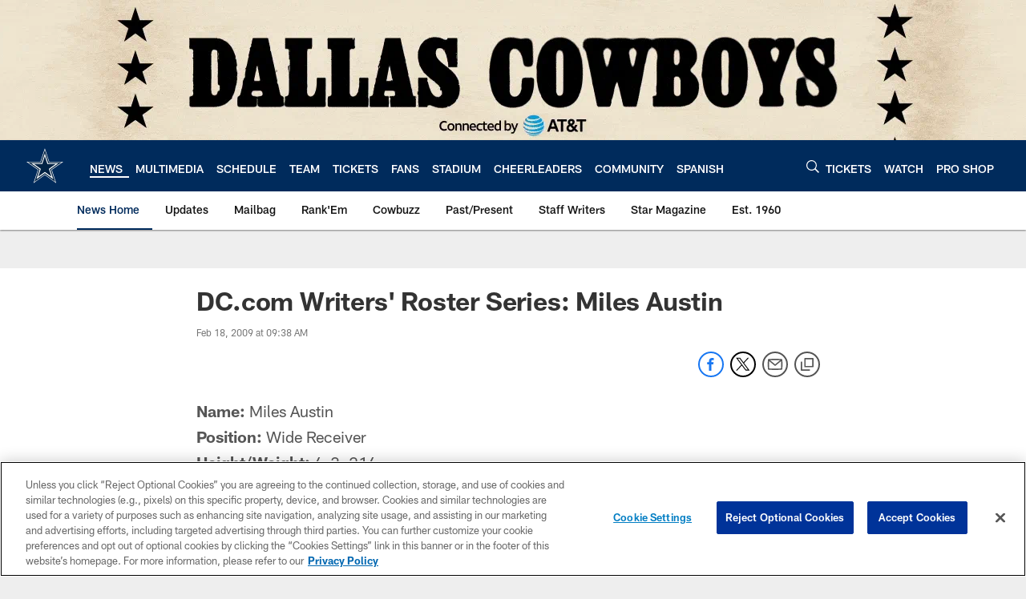

--- FILE ---
content_type: text/html; charset=utf-8
request_url: https://www.google.com/recaptcha/api2/aframe
body_size: 268
content:
<!DOCTYPE HTML><html><head><meta http-equiv="content-type" content="text/html; charset=UTF-8"></head><body><script nonce="Kn6LQo_J5LB7SEUUykUWaA">/** Anti-fraud and anti-abuse applications only. See google.com/recaptcha */ try{var clients={'sodar':'https://pagead2.googlesyndication.com/pagead/sodar?'};window.addEventListener("message",function(a){try{if(a.source===window.parent){var b=JSON.parse(a.data);var c=clients[b['id']];if(c){var d=document.createElement('img');d.src=c+b['params']+'&rc='+(localStorage.getItem("rc::a")?sessionStorage.getItem("rc::b"):"");window.document.body.appendChild(d);sessionStorage.setItem("rc::e",parseInt(sessionStorage.getItem("rc::e")||0)+1);localStorage.setItem("rc::h",'1768991433797');}}}catch(b){}});window.parent.postMessage("_grecaptcha_ready", "*");}catch(b){}</script></body></html>

--- FILE ---
content_type: text/javascript; charset=utf-8
request_url: https://auth-id.dallascowboys.com/accounts.webSdkBootstrap?apiKey=4_2-xNYXWvdGHB0xOf1kVDeA&pageURL=https%3A%2F%2Fwww.dallascowboys.com%2Fnews%2Fdc-com-writers-roster-series-miles-austin-292301&sdk=js_latest&sdkBuild=18435&format=json
body_size: 427
content:
{
  "callId": "019be01b0b7f7b90b96c1b16cae4d861",
  "errorCode": 0,
  "apiVersion": 2,
  "statusCode": 200,
  "statusReason": "OK",
  "time": "2026-01-21T10:30:27.466Z",
  "hasGmid": "ver4"
}